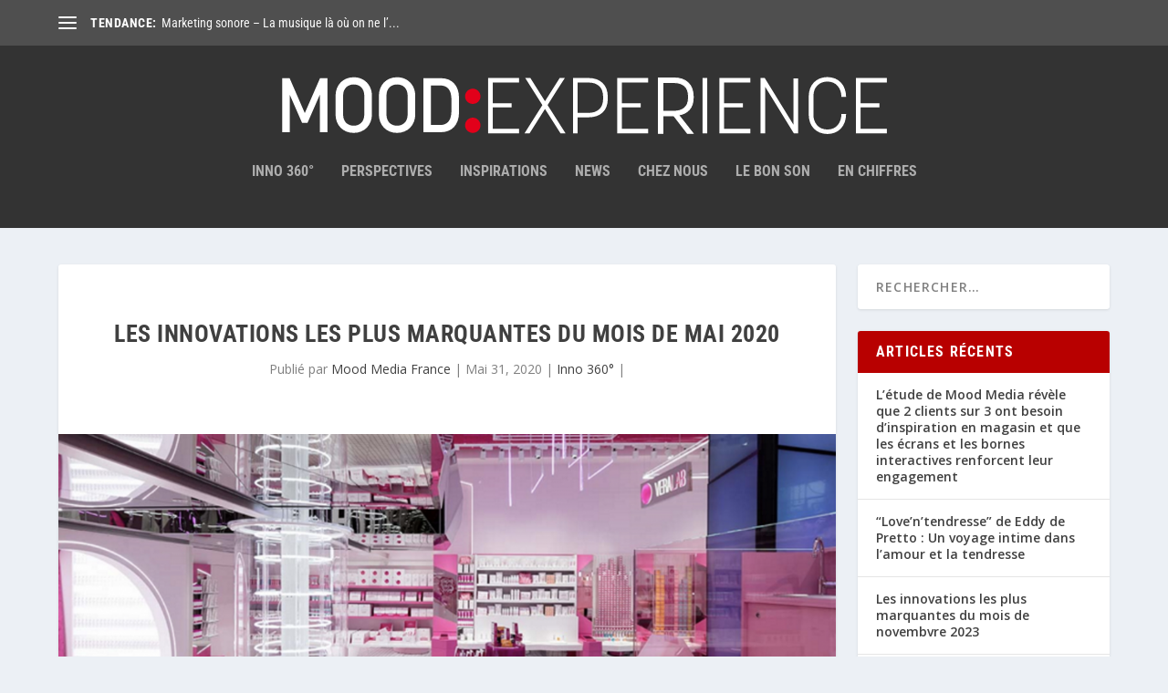

--- FILE ---
content_type: text/plain
request_url: https://www.google-analytics.com/j/collect?v=1&_v=j102&a=1158248812&t=pageview&_s=1&dl=https%3A%2F%2Fmoodexperience.fr%2Fles-innovations-les-plus-marquantes-du-mois-de-mai-2020%2F&ul=en-us%40posix&dt=LES%20INNOVATIONS%20LES%20PLUS%20MARQUANTES%20DU%20MOIS%20DE%20MAI%202020%20%7C%20FR%20MOOD%3AEXPERIENCE&sr=1280x720&vp=1280x720&_u=IEBAAEABAAAAACAAI~&jid=1630810292&gjid=58164303&cid=92268630.1769440670&tid=UA-36271334-37&_gid=1988021798.1769440670&_r=1&_slc=1&z=147500395
body_size: -451
content:
2,cG-LB9DCGZ383